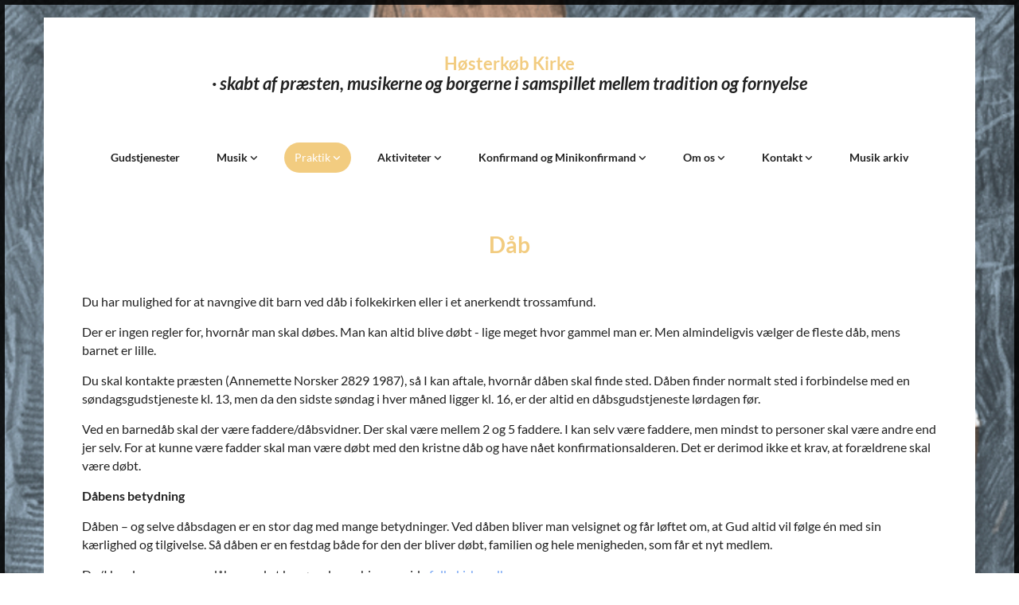

--- FILE ---
content_type: text/html; charset=UTF-8
request_url: https://www.hosterkobkirke.dk/praktik/dab
body_size: 5188
content:
<!DOCTYPE html> <html lang="da" data-currency="EUR" data-lang="da" data-countrycode="da_DK" data-rHash="38a01fb1813fd212b54c0b23f79ecceb" dir="auto"> <head> <meta charset="UTF-8"/> <title>Dåb | Høsterkøb Sogn</title><meta property="og:type" content="website"><meta property="og:title" content="Dåb | Høsterkøb Sogn"><meta property="og:url" content="https://www.hosterkobkirke.dk/praktik/dab"><meta property="og:image" content="https://www.hosterkobkirke.dk"><link rel='canonical' href='https://www.hosterkobkirke.dk/praktik/dab'/><meta name="viewport" content="width=device-width, initial-scale=1"><link rel='shortcut icon' type='image/x-icon' href='/uploads/lAzwVQgA/favicon.ico'/><link rel="preload" href="https://css-fonts.eu.extra-cdn.com/css?family=Roboto:300,500&display=swap" as="style"><link href="https://css-fonts.eu.extra-cdn.com/css?family=Roboto:300,500&display=swap" rel="stylesheet"><link rel="stylesheet" href="https://site-assets.cdnmns.com/108ab34d214b6bd35fa24bb0b75a9731/css/cookiebotVideoPlaceholder.css?1762435728889"><link rel="stylesheet" href="https://site-assets.cdnmns.com/108ab34d214b6bd35fa24bb0b75a9731/css/grids.css?1762435728889"><link rel="stylesheet" href="https://site-assets.cdnmns.com/108ab34d214b6bd35fa24bb0b75a9731/css/hcaptcha.css?1762435728889"><link rel="stylesheet" href="/assets/user-style.css?1763711591"><link rel="stylesheet" id="style_site" href="/assets/sitestyle.css?1763711591"><link rel="stylesheet" href="https://site-assets.cdnmns.com/108ab34d214b6bd35fa24bb0b75a9731/css/external-libs.css?1762435728889"><!--[if lt IE 9]><script src="https://site-assets.cdnmns.com/108ab34d214b6bd35fa24bb0b75a9731/js/html5shiv.js"></script><script src="https://site-assets.cdnmns.com/108ab34d214b6bd35fa24bb0b75a9731/js/respond.js"></script><![endif]--><script>if ('serviceWorker' in navigator){navigator.serviceWorker.getRegistrations().then(function(registrations) { for(registration in registrations) { registration.unregister(); }}); }</script><link rel="preconnect" href="https://site-assets.cdnmns.com/" crossorigin><link rel="preconnect" href="https://fonts.prod.extra-cdn.com/" crossorigin><style id='globalCSS'>/* ul can't handle a floating image if displayed block */ .module.text ul { display: table; } /* lis and opening hours are assigned bodytext styles but we do not want the margins */ li.bodytext { margin-top: 0; margin-bottom: 0; } li.lightbodytext { margin-top: 0; margin-bottom: 0; } .day.bodytext { margin-top: 0; margin-bottom: 0; } /* force originally quick links images to be the same size */ .originally-quick-links .imageModuleWrap { height: 150px; display: block; } .originally-quick-links .image { width: 100%; height: 100%; object-fit: cover; } /* border around submenu in main menu */ @media only screen and (min-width: 768px) { .module.nav li ul { border: 1px solid rgba(34, 36, 38, 0.15); box-shadow: 0 1px 3px 0 rgba(0, 0, 0, 0.08); } } /* embedded video size */ .fluid-width-video-wrapper { padding-top: 40% !important; } /* word wrapping */ body { word-break: break-word; }</style><!-- ChurchDesk Command Code - START --> <!-- Changes will be overwritten --> <link rel="stylesheet" type="text/css" href="https://edge.churchdesk.com/api/2427/mono-pages-css-generator"/> <link rel="stylesheet" type="text/css" href="https://edge.churchdesk.com/mono-website-pages.css"/> <script data-cookieconsent="ignore"> window.nsChurchDesk = { siteId: 1350570, organizationId: 2427, privacyPolicyLink: "https://hosterkobkirke.dk/anvendelse-og-opbevaring-af-personlige-oplysninger", privacyPolicyLabel: "Privatlivspolitik", imprintLink: "", imprintLabel: "Imprint", countryIso2: "dk", language: "da", }; if (window.YETT_WHITELIST && window.YETT_WHITELIST.isArray()) { window.YETT_WHITELIST.push(/.*.churchdesk.com/); } if (window.whitelistedDomains && window.whitelistedDomains.isArray()) { window.whitelistedDomains.push(/.*.churchdesk.com/); } </script> <script data-cookieconsent="ignore" src="https://edge.churchdesk.com/copyright-loader.js"></script> <script data-cookieconsent="ignore" src="https://edge.churchdesk.com/signup-loader.js"></script> <script data-cookieconsent="ignore" src="https://edge.churchdesk.com/privacy-policy-loader.js"></script> <script data-cookieconsent="ignore" src="https://edge.churchdesk.com/mono-pages-container-loader.js"></script> <script data-cookieconsent="ignore" src="https://widget.churchdesk.com/widget-loader.js"></script> <script data-cookieconsent="ignore"> const NewsletterSignUp = new CHURCH_DESK_SIGNUP_NAMESPACE.SignUp({ organizationId: 2427 }); NewsletterSignUp.initSignUp(); </script> <!-- ChurchDesk Command Code - END --><style id="churchdeskHyphen">h1,h2,h3,h4,h5,h6{hyphens: auto;}</style> <script>window.ASSETSURL='https://site-assets.cdnmns.com/108ab34d214b6bd35fa24bb0b75a9731';</script></head> <body id="p7101" data-dateformat='d/m/Y' data-req="quicklink"> <div id="r5001" class="row designRow"> <div class="container container-fixed"><div class="col col-sm-12"> <header data-req="shrinkingHeader,shrinkingHeader" data-onlynavigation="true"><div class="row "> <div class="container container-fixed"><div class="col col-sm-12"><div id="m3327" class="module text"><h2 class="subtitle" style="text-align: center;">&nbsp;</h2><h2 class="subtitle" style="text-align: center;"><a href="/" data-track-event="click" data-track-action="internal_link_clicked">Høsterkøb Kirke</a><br><span style="color: rgba(0, 0, 0, 0.87); font-weight: bold; font-style: italic;">· skabt af præsten, musikerne og borgerne i samspillet mellem tradition og fornyelse​</span></h2></div> </div> </div> </div> <div id="r7920" class="row "> <div class="container container-fixed colsStack"><div id="c5509" class="col col-lg-12 col-md-12 col-sm-12"><nav id="m9759" class="module nav" data-settings="verticalNav-md=false,verticalNav-lg=false,push=false,activeParent=true" tabindex="-1"> <ul class="navContainer"><li class=" hidden-lg hidden-md hidden-sm"> <a href="/" data-track-event="click" data-track-action="internal_link_clicked">Home</a> </li><li class=""> <a href="/gudstjenester" data-track-event="click" data-track-action="internal_link_clicked">Gudstjenester</a> </li><li class=""> <a href="/musikken-i-hosterkob-kirke" data-track-event="click" data-track-action="internal_link_clicked">Musik </a> <ul><li class=""> <a href="/musikken-i-hosterkob-kirke/musikken-i-kirken" data-track-event="click" data-track-action="internal_link_clicked">Lyt til musikken</a> </li><li class=""> <a href="/musikken-i-hosterkob-kirke/musikerne" data-track-event="click" data-track-action="internal_link_clicked">Musikerne</a> </li><li class=""> <a href="/musikken-i-hosterkob-kirke/projekter" data-track-event="click" data-track-action="internal_link_clicked">Projekter</a> </li></ul> </li><li class=" active"> <a href="/praktik" data-track-event="click" data-track-action="internal_link_clicked">Praktik </a> <ul><li class=""> <a href="/praktik/fodsel" data-track-event="click" data-track-action="internal_link_clicked">Fødsel</a> </li><li class=" active"> <a href="/praktik/dab" data-track-event="click" data-track-action="internal_link_clicked">Dåb</a> </li><li class=""> <a href="/praktik/vielse-og-kirkelig-velsignelse" data-track-event="click" data-track-action="internal_link_clicked">Vielse og kirkelig velsignelse</a> </li><li class=""> <a href="/praktik/bisattelse-og-begravelse" data-track-event="click" data-track-action="internal_link_clicked">Bisættelse og begravelse</a> </li><li class=""> <a href="/praktik/attester" data-track-event="click" data-track-action="internal_link_clicked">Attester</a> </li><li class=""> <a href="/praktik/ind-og-udmeldelse-i-folkekirken" data-track-event="click" data-track-action="internal_link_clicked">Ind- og udmeldelse i Folkekirken</a> </li><li class=""> <a href="/praktik/navngivning-og-navneandring" data-track-event="click" data-track-action="internal_link_clicked">Navngivning og navneændring</a> </li><li class=""> <a href="/praktik/personlig-samtale" data-track-event="click" data-track-action="internal_link_clicked">Personlig samtale</a> </li><li class=""> <a href="/praktik/brug-hjalp" data-track-event="click" data-track-action="internal_link_clicked">Brug for hjælp</a> </li></ul> </li><li class=""> <a href="/aktiviteter" data-track-event="click" data-track-action="internal_link_clicked">Aktiviteter </a> <ul><li class=""> <a href="/aktiviteter/folkekoret" data-track-event="click" data-track-action="internal_link_clicked">Folkekoret</a> </li><li class=""> <a href="/aktiviteter/bornekor" data-track-event="click" data-track-action="internal_link_clicked">Børnekor</a> </li><li class=""> <a href="/aktiviteter/bornerytmik" data-track-event="click" data-track-action="internal_link_clicked">Børnerytmik</a> </li><li class=""> <a href="/aktiviteter/landsbyfest" data-track-event="click" data-track-action="internal_link_clicked">Landsbyfest</a> </li><li class=""> <a href="/aktiviteter/h3k" data-track-event="click" data-track-action="internal_link_clicked">H3K (Hellige tre konger)</a> </li></ul> </li><li class=""> <a href="/konfirmand-og-minikonfirmand" data-track-event="click" data-track-action="internal_link_clicked">Konfirmand og Minikonfirmand </a> <ul><li class=""> <a href="/konfirmand-og-minikonfirmand/konfirmand" data-track-event="click" data-track-action="internal_link_clicked">Konfirmand</a> </li><li class=""> <a href="/konfirmand-og-minikonfirmand/minikonfirmand" data-track-event="click" data-track-action="internal_link_clicked">Minikonfirmand</a> </li></ul> </li><li class=""> <a href="/om-os" data-track-event="click" data-track-action="internal_link_clicked">Om os </a> <ul><li class=""> <a href="/om-os/menighedsradet" data-track-event="click" data-track-action="internal_link_clicked">Menighedsrådet </a> <ul><li class=""> <a href="/om-os/menighedsradet/menighedsradsmoder-datoer" data-track-event="click" data-track-action="internal_link_clicked">Menighedsrådsmøder (Datoer)</a> </li><li class=""> <a href="/om-os/menighedsradet/menighedsradsmoder-referater" data-track-event="click" data-track-action="internal_link_clicked">Menighedsrådsmøder - referater</a> </li><li class=""> <a href="/om-os/menighedsradet/menighedsradsvalg-2024" data-track-event="click" data-track-action="internal_link_clicked">Menighedsrådsvalg 2024</a> </li></ul> </li><li class=""> <a href="/om-os/prasten" data-track-event="click" data-track-action="internal_link_clicked">Præsten</a> </li><li class=""> <a href="/om-os/kirken" data-track-event="click" data-track-action="internal_link_clicked">Kirken</a> </li><li class=""> <a href="/om-os/kirkegarden" data-track-event="click" data-track-action="internal_link_clicked">Kirkegården</a> </li></ul> </li><li class=""> <a href="/kontakt" data-track-event="click" data-track-action="internal_link_clicked">Kontakt </a> <ul><li class=""> <a href="/kontakt/kirkekontoret" data-track-event="click" data-track-action="internal_link_clicked">Kirkekontoret</a> </li><li class=""> <a href="/kontakt/prasten" data-track-event="click" data-track-action="internal_link_clicked">Præsten</a> </li><li class=""> <a href="/kontakt/medarbejdere" data-track-event="click" data-track-action="internal_link_clicked">Medarbejdere</a> </li><li class=""> <a href="/kontakt/menighedsradet" data-track-event="click" data-track-action="internal_link_clicked">Menighedsrådet</a> </li></ul> </li><li class=""> <a href="/musik-arkiv" data-track-event="click" data-track-action="internal_link_clicked">Musik arkiv</a> </li><li class=" hidden-lg hidden-md hidden-sm"> <a href="/gudstjenester-tryk-pa-dagen-lase-narmere" data-track-event="click" data-track-action="internal_link_clicked">Gudstjenester - tryk på dagen for at læse nærmere</a> </li><li class=" hidden-lg hidden-md hidden-sm"> <a href="/anvendelse-og-opbevaring-af-personlige-oplysninger" data-track-event="click" data-track-action="internal_link_clicked">Anvendelse og opbevaring af personlige oplysninger</a> </li><li class=" hidden-lg hidden-md hidden-sm"> <a href="/prastens-strotanker" data-track-event="click" data-track-action="internal_link_clicked">Præstens strøtanker</a> </li></ul> </nav></div> </div> </div> </header><div id="r5002" role="main" class="row designRow"> <div class="container container-fluid"><div class="col col-sm-12"><div id="r6251" class="row "> <div class="container container-fixed colsStack"><div id="c8922" class="col col-lg-12 col-md-12 col-sm-12"><div id="m2842" class="module text"><h1 class="headline" style="text-align: center;"> Dåb </h1><p class="bodytext">Du har mulighed for at navngive dit barn ved dåb i folkekirken eller i et anerkendt trossamfund.</p><p class="bodytext">Der er ingen regler for, hvornår man skal døbes. Man kan altid blive døbt - lige meget hvor gammel man er. Men almindeligvis vælger de fleste dåb, mens barnet er lille.</p><p class="bodytext">Du skal kontakte præsten (Annemette Norsker 2829 1987), så I kan aftale, hvornår dåben skal finde sted. Dåben finder normalt sted i forbindelse med en søndagsgudstjeneste kl. 13, men da den sidste søndag i hver måned ligger kl. 16, er der altid en dåbsgudstjeneste lørdagen før.&nbsp;</p><p class="bodytext">Ved en barnedåb skal der være faddere/dåbsvidner. Der skal være mellem 2 og 5 faddere. I kan selv være faddere, men mindst to personer skal være andre end jer selv. For at kunne være fadder skal man være døbt med den kristne dåb og have nået konfirmationsalderen. Det er derimod ikke et krav, at forældrene skal være døbt.&nbsp;</p><p class="bodytext"><span style="font-weight: 700; ">Dåbens betydning </span></p><p class="bodytext">Dåben – og selve dåbsdagen er en stor dag med mange betydninger. Ved dåben bliver man velsignet og får løftet om, at Gud altid vil følge én med sin kærlighed og tilgivelse. Så dåben er en festdag både for den der bliver døbt, familien og hele menigheden, som får et nyt medlem.</p><p class="bodytext">Du/I kan læse mere om dåben ved at besøge denne hjemmeside <a href="https://www.folkekirken.dk/livets-begivenheder/daab" target="_blank" rel="noopener" data-track-event="click" data-track-action="link_clicked">folkekirken.dk</a></p><p class="bodytext"><a href="mailto:clh@km.dk" data-track-event="click" data-track-action="email_link">Kontakt kirkekontoret&nbsp;her</a> for at anmelde dåb.</p></div> </div> </div> </div> </div> </div> </div> <footer><div id="r1418" class="row "> <div class="container container-fixed colsStack"><div id="c2947" class="col col-lg-12 col-md-12 col-sm-12"><div id="m3671" class="module text"><p class="custom2" style="text-align: center;"> <span class="iconfont "></span> &nbsp; Høsterkøb Sogn &nbsp; · &nbsp; Gøngehusvej 288, 2970 Hørsholm &nbsp; &nbsp; <span class="iconfont "></span> &nbsp; 2829 1987 &nbsp; &nbsp; <span class="iconfont "></span> &nbsp; anno@km.dk</p></div> </div> <div id="c5047" class="col col-lg-12 col-md-12 col-sm-12"><ul id="m2373" class="module socialmedia"> <li class=" "> <a class="" href="https://www.facebook.com/hoesterkoebkirke/" target="_blank" rel="noopener" title="Facebook, [company_name]" data-track-event="click" data-track-action="social_link"> <span class="fa fa-facebook"></span> </a> </li> <li class=" "> <a class="" href="https://www.youtube.com/watch?v=AlmUPqrb6-U" target="_blank" rel="noopener" title="YouTube, [company_name]" data-track-event="click" data-track-action="social_link"> <span class="fa fa-youtube"></span> </a> </li> </ul></div> </div> </div> <div id="r8072" class="row "> <div class="container container-fixed colsStack"><div id="c9057" class="col col-lg-12 col-md-12 col-sm-12"><div id="m1864" class="module text"><p class="custom2" style="text-align: center;"><a href="/kontakt" data-track-event="click" data-track-action="internal_link_clicked">Kontakt</a> &nbsp; &nbsp; </div> </div> </div> </div> </footer> <div class="row brandfooter"> <div class="container container-fixed"> <div class="col col-md-12 col-lg-12 col-sm-12"> <div> <a href="https://app.churchdesk.com/login" class="brandfooter" style="border-style: none;" target="_blank" rel="noopener" data-track-event="click" data-track-action="link_clicked"> <i class="fa fa-lock"></i> <span>Log på ChurchDesk</span> </a> </div> <div> <a href="https://churchdesk.com" target="_blank" rel="noopener" data-track-event="click" data-track-action="link_clicked"><img class="logoOpacity" src="https://site-assets.cdnmns.com/108ab34d214b6bd35fa24bb0b75a9731/css/img/churchdesk/logo_dark_en.svg" alt="ChurchDesk"></a> </div> </div> </div> </div></div> </div> </div> <a href='#' data-req="scrollTop" class='scrollIcon hidden bottom_right' data-track-event="click" data-track-action="internal_link_clicked"> <span></span> </a><script async nomodule src="https://site-assets.cdnmns.com/108ab34d214b6bd35fa24bb0b75a9731/js/loader-polyfills.js?1762435728889"></script><script async src="https://site-assets.cdnmns.com/108ab34d214b6bd35fa24bb0b75a9731/js/loader.js?1762435728889"></script><!-- ChurchDesk Command Code - START --> <!-- Changes will be overwritten --> <script data-cookieconsent="ignore"> window.CHURCH_DESK_FALLBACK_WIDGET_INIT(); window.CHURCH_DESK_FALLBACK_COPYRIGHT_INIT(); window.CHURCH_DESK_PRIVACY_POLICY_WIDGET_INIT(); </script> <!-- ChurchDesk Command Code - END --> <script type='application/ld+json'>{"@context":"http://schema.org","@type":"LocalBusiness","@id":"https://www.hosterkobkirke.dk/#global_business","address":{"@type":"PostalAddress","streetAddress":"G\u00f8ngehusvej 288","addressLocality":"H\u00f8rsholm","addressRegion":"","postalCode":"2970","addressCountry":"DK"},"url":"https://www.hosterkobkirke.dk"}</script> </body> </html>

--- FILE ---
content_type: text/css
request_url: https://edge.churchdesk.com/api/2427/mono-pages-css-generator
body_size: 126
content:
/* In this file there are some global variables are defined to use in event and blog pages.
(consider that events and blogs already exist on both landing pages and mono blogs)
*/

:root {
  --cd-font: 'inter';
  --cd-primary-color: #000000;
  --cd-readable-highlighted-color: #000000;
  --cd-card-color: #E0E0E0;
  --cd-contrast-color: #FFFFFF;
  --cd-display-suggestion: flex;
  --cd-border-radius: 16px;
}

--- FILE ---
content_type: application/javascript; charset=UTF-8
request_url: https://edge.churchdesk.com/privacy-policy-loader.js
body_size: 288
content:
window.CHURCH_DESK_PRIVACY_POLICY_WIDGET_INIT=function(){if(window.CHURCH_DESK_PRIVACY_POLICY_LOADED||(window.CHURCH_DESK_PRIVACY_POLICY_LOADED=!0,!window.nsChurchDesk?.privacyPolicyLabel&&!window.nsChurchDesk?.privacyPolicyLink&&!window.nsChurchDesk?.imprintLabel&&!window.nsChurchDesk?.imprintLink))return;let e=document.querySelector(".brandfooter")?.querySelector('.container[class*="container-"]').querySelector(".col").querySelectorAll("div")[0];if(e.setAttribute("style","margin-bottom: 20px;"),window.nsChurchDesk?.privacyPolicyLink&&window.nsChurchDesk?.privacyPolicyLabel&&window.nsChurchDesk?.privacyPolicyLink.trim().length!==0){let t=document.createElement("a");t.setAttribute("href",window.nsChurchDesk?.privacyPolicyLink),t.setAttribute("target","_blank"),t.setAttribute("style","margin-right: 20px;"),t.classList.add("brandfooter");let n=document.createTextNode(window.nsChurchDesk?.privacyPolicyLabel);t.appendChild(n),e.prepend(t)}if(window.nsChurchDesk?.imprintLabel&&window.nsChurchDesk?.imprintLink&&window.nsChurchDesk?.imprintLink.trim().length!==0&&window.nsChurchDesk?.language==="de"){let t=document.createElement("a");t.setAttribute("href",window.nsChurchDesk?.imprintLink),t.setAttribute("target","_blank"),t.setAttribute("style","margin-right: 20px;"),t.classList.add("brandfooter");let n=document.createTextNode(window.nsChurchDesk?.imprintLabel);t.appendChild(n),e.prepend(t)}},document.addEventListener("DOMContentLoaded",window.CHURCH_DESK_PRIVACY_POLICY_WIDGET_INIT);

--- FILE ---
content_type: image/svg+xml
request_url: https://site-assets.cdnmns.com/108ab34d214b6bd35fa24bb0b75a9731/css/img/churchdesk/logo_dark_en.svg
body_size: 4054
content:
<svg width="100" height="37" viewBox="0 0 100 37" fill="none" xmlns="http://www.w3.org/2000/svg">
<path fill-rule="evenodd" clip-rule="evenodd" d="M20.0597 19.1995C20.0597 18.616 19.9115 17.7376 18.8383 17.7376C17.838 17.7376 17.6316 18.616 17.6316 19.1995C17.6316 21.8623 17.6147 20.2296 17.6147 21.0125C17.5734 24.7404 14.7463 27.6121 11.0861 27.6896C7.56674 27.7649 4.55542 24.925 4.41041 21.2501C4.3088 18.668 4.33738 16.0763 4.403 13.492C4.46334 11.0977 6.27436 9.4162 8.59768 9.45545C10.8744 9.49365 12.5468 11.191 12.5807 13.5663C12.6135 15.8864 12.5986 18.2065 12.5859 20.5266C12.5796 21.7721 12.1118 22.3556 11.1962 22.3354C10.3134 22.3153 9.86042 21.7074 9.85195 20.4577C9.83713 18.3275 9.83819 16.1972 9.84983 14.067C9.85407 13.1855 9.68365 12.3686 8.62731 12.3813C7.6313 12.393 7.48418 13.1982 7.48629 14.0246C7.49264 16.3447 7.46301 18.6659 7.49794 20.9849C7.53181 23.1767 9.12691 24.7892 11.2015 24.8051C13.2814 24.821 14.959 23.2393 15.0119 21.0666C15.0744 18.4813 15.0934 15.8917 15.0088 13.3085C14.8913 9.69203 11.9593 6.95288 8.38704 7.00061C4.88672 7.04729 2.09662 9.84373 2.03629 13.4379C1.99184 16.0615 1.98337 18.6882 2.03841 21.3117C2.14108 26.2553 6.16428 30.1137 11.121 30.0861C15.9688 30.0585 19.9465 26.1322 20.0544 21.2491C20.0862 19.8042 20.0608 21.0656 20.0608 19.2006L20.0597 19.1995Z" fill="black"/>
<mask id="mask0_712_81" style="mask-type:luminance" maskUnits="userSpaceOnUse" x="17" y="12" width="4" height="6">
<path d="M20.4144 12.3972H17.239V17.0629H20.4144V12.3972Z" fill="white"/>
</mask>
<g mask="url(#mask0_712_81)">
<path d="M20.3512 14.9738C20.3226 14.75 20.2623 14.5357 20.1819 14.3341C20.1025 14.1326 20.0019 13.9437 19.8887 13.7666C19.7765 13.5894 19.6505 13.425 19.515 13.2701C19.4462 13.1926 19.3764 13.1173 19.3034 13.0452C19.2663 13.0091 19.2293 12.973 19.1901 12.937L19.1308 12.8829L19.098 12.8553L19.0599 12.8235C19.0599 12.8235 18.8281 12.6113 18.4587 12.3959C18.5169 12.8245 18.0893 13.4547 18.066 13.5014C18.0396 13.5544 18.0014 13.6149 17.9602 13.6817L17.8205 13.8928C17.721 14.0413 17.6151 14.2047 17.5177 14.3872C17.4701 14.4795 17.4235 14.575 17.3844 14.6779C17.3441 14.7808 17.3092 14.8879 17.2849 15.0014C17.2595 15.1139 17.2447 15.2316 17.2415 15.3504C17.2394 15.4693 17.2499 15.5881 17.2732 15.7016C17.2965 15.8162 17.3325 15.9254 17.3791 16.0262C17.4246 16.127 17.4786 16.2214 17.54 16.3063C17.6024 16.3911 17.6659 16.4707 17.7379 16.5407C17.8088 16.6107 17.8808 16.6776 17.9581 16.7349C18.0332 16.7943 18.1136 16.8463 18.1951 16.8951C18.2364 16.9195 18.2788 16.9428 18.32 16.964C18.3613 16.9852 18.4047 17.0043 18.4481 17.0245L18.3243 16.7741C18.2851 16.6924 18.247 16.6107 18.2131 16.5301C18.1454 16.3689 18.0904 16.2108 18.0607 16.0591C18.0448 15.9838 18.0364 15.9095 18.0332 15.8395C18.0311 15.7695 18.0332 15.7026 18.0427 15.639C18.0628 15.5128 18.1041 15.3992 18.1645 15.2868C18.1941 15.2306 18.229 15.1743 18.2682 15.1171C18.3084 15.0608 18.3497 15.0014 18.3973 14.9431C18.4428 14.8837 18.4947 14.8243 18.5466 14.7617L18.7138 14.5675C18.772 14.4996 18.8313 14.4286 18.8927 14.35C18.8969 14.3458 18.9001 14.3416 18.9022 14.3373C18.9244 14.3628 18.9467 14.3893 18.9678 14.4169C19.0652 14.5389 19.1552 14.6641 19.2356 14.7914C19.315 14.9197 19.3827 15.0492 19.4367 15.1828C19.4896 15.3165 19.5288 15.4523 19.5489 15.5944C19.5669 15.7366 19.569 15.8862 19.5447 16.0411C19.5404 16.0803 19.532 16.1196 19.5235 16.1588C19.514 16.1981 19.5045 16.2384 19.4928 16.2787C19.4716 16.3604 19.441 16.44 19.4092 16.5227C19.3923 16.5641 19.3743 16.6044 19.3563 16.6458C19.3383 16.6871 19.3171 16.7285 19.297 16.7688C19.2568 16.8526 19.2102 16.9343 19.1647 17.0213C19.2557 16.9863 19.3425 16.9439 19.4283 16.8951C19.5129 16.8463 19.5955 16.79 19.6738 16.7274C19.7532 16.6649 19.8273 16.5948 19.8971 16.5174C19.9681 16.441 20.0316 16.3561 20.0898 16.2638C20.148 16.1726 20.1977 16.074 20.239 15.971C20.2803 15.8671 20.3131 15.7589 20.3353 15.6475C20.3787 15.4247 20.384 15.1924 20.3544 14.9696L20.3512 14.9738Z" fill="black"/>
</g>
<path d="M32.1227 21.0157C32.2116 21.1494 32.2264 21.2682 32.1079 21.4019C31.8412 21.7138 30.9965 22.1296 29.7369 22.1296C27.04 22.1296 26.2991 20.2285 26.2991 18.075C26.2991 15.9214 27.0548 14.0352 29.8851 14.0352C30.878 14.0352 31.8115 14.4956 32.1079 14.763C32.2116 14.8521 32.2561 14.956 32.1227 15.1491L31.8115 15.6244C31.7374 15.7284 31.5596 15.6987 31.4262 15.6541C31.1299 15.5501 30.6112 15.2828 29.9592 15.2828C28.4922 15.2828 28.0773 16.6343 28.0773 18.0898C28.0773 19.5453 28.507 20.882 29.9444 20.882C30.5223 20.882 30.9669 20.6741 31.4262 20.5107C31.5892 20.4513 31.7374 20.4365 31.8115 20.5404L32.1227 21.0157Z" fill="black"/>
<path d="M38.6725 21.9514C38.465 21.9514 38.3761 21.8623 38.3761 21.6544V18.1196C38.3761 15.8027 37.8574 15.2977 37.0128 15.2977C35.8866 15.2977 35.2494 15.966 35.2494 17.674V21.6544C35.2494 21.8623 35.1605 21.9514 34.953 21.9514H33.7676C33.5601 21.9514 33.4712 21.8623 33.4712 21.6544V11.2579C33.4712 11.05 33.5601 10.9609 33.7676 10.9609H34.953C35.1605 10.9609 35.2494 11.05 35.2494 11.2579V15.1343H35.279C35.5902 14.5699 36.1681 14.0501 37.2647 14.0501C38.8355 14.0501 40.1543 15.0304 40.1543 18.1196V21.6544C40.1543 21.8623 40.0654 21.9514 39.8579 21.9514H38.6725Z" fill="black"/>
<path d="M47.0598 21.9515C46.8523 21.9515 46.8079 21.8624 46.7634 21.6544L46.6152 21.0455H46.5856C46.2299 21.7436 45.3705 22.1297 44.6147 22.1297C42.9699 22.1297 41.6362 21.0752 41.6362 19.2187V14.5254C41.6362 14.3175 41.7251 14.2284 41.9178 14.2284H43.1329C43.3255 14.2284 43.4144 14.3175 43.4144 14.5254V18.7137C43.4144 19.8573 43.7404 20.8821 44.7629 20.8821C45.7854 20.8821 46.3189 20.095 46.3189 18.5652V14.5254C46.3189 14.3175 46.4078 14.2284 46.6152 14.2284H47.8007C48.0082 14.2284 48.0971 14.3175 48.0971 14.5254V21.6544C48.0971 21.8624 48.0082 21.9515 47.8007 21.9515H47.0598Z" fill="black"/>
<path d="M49.8752 21.9514C49.6678 21.9514 49.5789 21.8623 49.5789 21.6544V14.5254C49.5789 14.3174 49.6678 14.2283 49.8752 14.2283H50.6162C50.8236 14.2283 50.8236 14.3323 50.9125 14.5254L51.0607 15.0897H51.0903C51.7275 14.1095 52.4685 14.1243 53.1056 14.1095C53.3131 14.1095 53.3724 14.1243 53.3724 14.3323V15.4462C53.3724 15.8323 53.0464 15.669 52.7648 15.669C51.8461 15.669 51.3571 16.1739 51.3571 17.1096V21.6544C51.3571 21.8623 51.2682 21.9514 51.0607 21.9514H49.8752Z" fill="black"/>
<path d="M59.8925 21.0157C59.9814 21.1494 59.9962 21.2682 59.8777 21.4019C59.6109 21.7138 58.7663 22.1296 57.5067 22.1296C54.8098 22.1296 54.0688 20.2285 54.0688 18.075C54.0688 15.9214 54.8246 14.0352 57.6549 14.0352C58.6477 14.0352 59.5813 14.4956 59.8777 14.763C59.9814 14.8521 60.0258 14.956 59.8925 15.1491L59.5813 15.6244C59.5072 15.7284 59.3294 15.6987 59.196 15.6541C58.8997 15.5501 58.381 15.2828 57.729 15.2828C56.262 15.2828 55.8471 16.6343 55.8471 18.0898C55.8471 19.5453 56.2768 20.882 57.7142 20.882C58.2921 20.882 58.7367 20.6741 59.196 20.5107C59.359 20.4513 59.5072 20.4365 59.5813 20.5404L59.8925 21.0157Z" fill="black"/>
<path d="M66.442 21.9514C66.2345 21.9514 66.1456 21.8623 66.1456 21.6544V18.1196C66.1456 15.8027 65.627 15.2977 64.7823 15.2977C63.6561 15.2977 63.0189 15.966 63.0189 17.674V21.6544C63.0189 21.8623 62.93 21.9514 62.7226 21.9514H61.5371C61.3296 21.9514 61.2407 21.8623 61.2407 21.6544V11.2579C61.2407 11.05 61.3296 10.9609 61.5371 10.9609H62.7226C62.93 10.9609 63.0189 11.05 63.0189 11.2579V15.1343H63.0486C63.3598 14.5699 63.9377 14.0501 65.0342 14.0501C66.605 14.0501 67.9238 15.0304 67.9238 18.1196V21.6544C67.9238 21.8623 67.8349 21.9514 67.6275 21.9514H66.442Z" fill="black"/>
<path d="M75.4961 21.9514C75.2887 21.9514 75.2442 21.8623 75.1998 21.6544L75.0516 21.0306H75.0219C74.4144 21.8029 73.5253 22.1445 72.3991 22.1445C70.7098 22.1445 69.2576 21.1791 69.2576 18.1196C69.2576 15.0601 70.7246 14.0501 72.4435 14.0501C73.7031 14.0501 74.3551 14.5699 74.7256 15.1343H74.7552V11.2579C74.7552 11.05 74.8441 10.9609 75.0516 10.9609H76.237C76.4445 10.9609 76.5334 11.05 76.5334 11.2579V21.6544C76.5334 21.8623 76.4445 21.9514 76.237 21.9514H75.4961ZM74.7552 18.1196C74.7552 16.0997 73.9995 15.2977 72.6954 15.2977C71.673 15.2977 71.0358 15.8027 71.0358 18.1196C71.0358 20.4365 71.6285 20.8969 72.7103 20.8969C74.0291 20.8969 74.7552 20.0949 74.7552 18.1196Z" fill="black"/>
<path d="M83.9872 21.0157C84.0761 21.1494 84.0909 21.2682 83.9724 21.4019C83.6908 21.7286 82.6091 22.1296 81.3495 22.1296C78.6081 22.1296 77.8672 20.2434 77.8672 18.1641C77.8672 15.8769 78.7563 14.0352 81.1569 14.0352C82.9499 14.0352 84.328 15.0749 84.328 17.2284C84.328 18.372 83.9427 18.7136 82.7128 18.7136H79.675C79.7936 19.9612 80.2381 20.882 81.5422 20.882C82.1201 20.882 82.6832 20.7038 83.2907 20.5107C83.5871 20.4216 83.6316 20.481 83.676 20.5404L83.9872 21.0157ZM81.9571 17.4661C82.4164 17.4661 82.535 17.4066 82.535 16.9611C82.535 16.0848 82.0163 15.2828 81.231 15.2828C80.1492 15.2828 79.7639 16.2927 79.675 17.4661H81.9571Z" fill="black"/>
<path d="M87.2325 18.58C86.1211 18.2384 85.6617 17.4066 85.6617 16.4264C85.6617 15.06 86.6249 14.0352 88.4328 14.0352C89.6923 14.0352 90.6852 14.4362 91.0112 14.763C91.0705 14.8224 91.1594 14.9263 91.0112 15.1491L90.7 15.6244C90.6407 15.7581 90.4481 15.6987 90.3147 15.6541C89.7813 15.461 89.233 15.2828 88.5958 15.2828C87.7215 15.2828 87.351 15.6689 87.351 16.2482C87.351 16.5898 87.514 16.8571 87.929 16.9759L89.6627 17.4809C90.9519 17.8522 91.352 18.5651 91.352 19.7236C91.352 21.3276 89.8998 22.1296 88.2698 22.1296C87.025 22.1296 85.884 21.788 85.6025 21.4019C85.4987 21.2533 85.4987 21.1494 85.5876 21.0157L85.8988 20.5404C85.9729 20.4365 86.1507 20.4662 86.2841 20.5107C86.862 20.7038 87.4548 20.882 88.1809 20.882C89.4108 20.882 89.6627 20.3622 89.6627 19.8869C89.6627 19.4117 89.3663 19.2335 88.5069 18.9661L87.2325 18.58Z" fill="black"/>
<path d="M97.3534 21.9514C97.1459 21.9514 96.9977 21.8772 96.8792 21.7138L94.4489 18.58V21.6544C94.4489 21.8623 94.36 21.9514 94.1526 21.9514H92.9819C92.7745 21.9514 92.6855 21.8623 92.6855 21.6544V11.2579C92.6855 11.05 92.7745 10.9609 92.9819 10.9609H94.1526C94.36 10.9609 94.4489 11.05 94.4489 11.2579V17.6146L96.9384 14.466C97.057 14.3026 97.2052 14.2283 97.4126 14.2283H98.6426C98.85 14.2283 98.8945 14.3175 98.7611 14.466L95.8122 17.9562L98.9241 21.7138C99.0575 21.8623 99.013 21.9514 98.8056 21.9514H97.3534Z" fill="black"/>
</svg>


--- FILE ---
content_type: application/javascript
request_url: https://site-assets.cdnmns.com/108ab34d214b6bd35fa24bb0b75a9731/js/shrinkingHeader.js
body_size: 934
content:
"use strict";function _toConsumableArray(t){if(Array.isArray(t)){for(var n=0,a=Array(t.length);n<t.length;n++)a[n]=t[n];return a}return Array.from(t)}!function(t,n,a){var e=function(){this.init()};e.prototype={init:function(){var n=this;document.body.hasAttribute("data-istool")||(t("header").addClass("shrinking"),a._monoLoader.utils.waitFor(function(){return!!t("header img").css("max-width")},function(){n.handleShrinkingHeader(),n.onScroll(),n.onAnimationFinished()}))},onAnimationFinished:function(){var n=document.getElementsByTagName("header")[0],a=t(".module.animated").css("animation-duration");/s/.test(a)&&a.replace(/s/,""),a=parseFloat(a),setTimeout(function(){var a=n.getElementsByTagName("img");[].concat(_toConsumableArray(a)).forEach(function(n){if(n){var a=t(n);a.attr("data-animate")&&(a.removeAttr("data-animate"),a.removeClass("animated"))}})},1e3*a)},onScroll:function(){var t=this;a.addEventListener("scroll",function(){t.handleShrinkingHeader()})},handleShrinkingHeader:function(){var n=.3,e=document.getElementsByTagName("header")[0],o=e.offsetHeight,i="true"===t("header").attr("data-onlynavigation"),r=100,s=a.pageYOffset||document.documentElement.scrollTop,d=e.getElementsByClassName("row");[].concat(_toConsumableArray(d)).forEach(function(n){var a=t(n);if(!a.find("nav").length){var e=a.css("paddingTop"),o=a.css("paddingBottom");s>=r?(n.style.paddingTop=e,n.style.paddingBottom=o):(n.style.paddingTop="",n.style.paddingBottom="")}});var m=e.getElementsByClassName("module");[].concat(_toConsumableArray(m)).forEach(function(t){s>=r?(t.style.marginTop=0,t.style.marginBottom=0):(t.style.marginTop="",t.style.marginBottom="")});var l=e.getElementsByTagName("img");if([].concat(_toConsumableArray(l)).forEach(function(t){t&&(s>=r?(t.style.marginTop=0,t.style.marginBottom=0):(t.style.marginTop="",t.style.marginBottom="",t.style.paddingTop="",t.style.paddingBottom="",t.style.maxWidth=""))}),s>=r?e.id="shrunkImage":e.id="",i){var g=document.getElementsByTagName("nav"),c=null;if(g.length){e.childNodes.forEach(function(t){if(!t.nodeName.includes("#")){var a=t.getElementsByTagName("nav");c=[].concat(_toConsumableArray(a)).length>0?t.id:null,t.id!==c?s>=r?t.style.display="none":t.style.display="":s>=r?(t.style.transition="padding-top "+n+"s, padding-bottom "+n+"s",a[0].style.marginTop=0,a[0].style.marginBottom=0,a[0].style.paddingTop=0,a[0].style.paddingBottom=0):(a[0].style.marginTop="",a[0].style.marginBottom="",a[0].style.paddingTop="",a[0].style.paddingBottom="")}});var y=t("header").next();s>=r?y.css("margin-top",o+"px"):y.css("margin-top","")}}}},t.fn.monosshrinkingheader=function(){return this.each(function(){t.data(this,"monosshrinkingheader")||t.data(this,"monosshrinkingheader",new e(this,{}))})}}(jQuery,Modernizr,window),$('[data-req*="shrinkingHeader"]').each(function(t,n){$(n).monosshrinkingheader()});